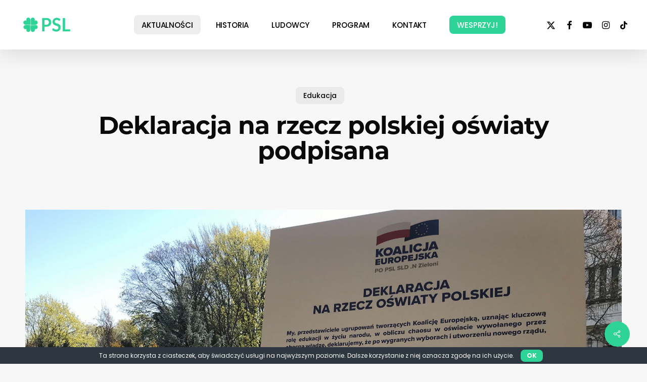

--- FILE ---
content_type: text/css
request_url: https://www.psl.pl/wp-content/uploads/useanyfont/uaf.css?ver=1739996271
body_size: 182
content:
				@font-face {
					font-family: 'montserrat-black';
					src: url('/wp-content/uploads/useanyfont/180201111539Montserrat-Black.woff') format('woff');
					  font-display: auto;
				}

				.montserrat-black{font-family: 'montserrat-black' !important;}

		